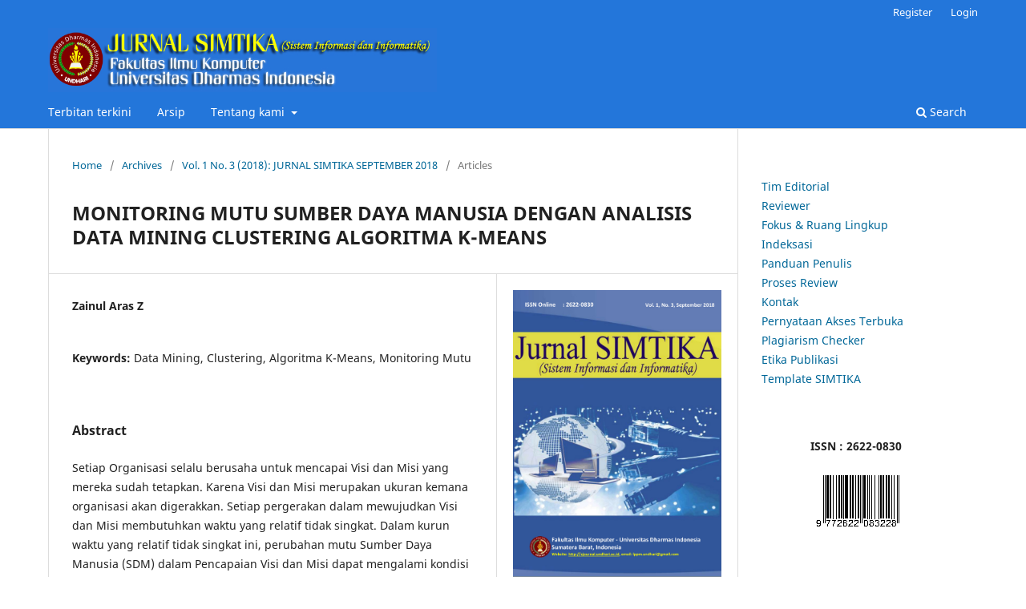

--- FILE ---
content_type: text/html; charset=utf-8
request_url: https://ejournal.undhari.ac.id/index.php/simtika/article/view/5
body_size: 8640
content:
<!DOCTYPE html>
<html lang="en-US" xml:lang="en-US">
<head>
	<meta charset="utf-8">
	<meta name="viewport" content="width=device-width, initial-scale=1.0">
	<title>
		MONITORING MUTU SUMBER DAYA MANUSIA DENGAN ANALISIS DATA MINING CLUSTERING ALGORITMA K-MEANS
							| Simtika
			</title>

	
<link rel="icon" href="https://ejournal.undhari.ac.id/public/journals/1/favicon_en_US.png" />
<meta name="generator" content="Open Journal Systems 3.3.0.21" />
<link rel="schema.DC" href="https://purl.org/dc/elements/1.1/" />
<meta name="DC.Creator.PersonalName" content="Zainul Aras Z"/>
<meta name="DC.Date.created" scheme="ISO8601" content="2018-09-20"/>
<meta name="DC.Date.dateSubmitted" scheme="ISO8601" content="2018-10-17"/>
<meta name="DC.Date.issued" scheme="ISO8601" content="2018-09-20"/>
<meta name="DC.Date.modified" scheme="ISO8601" content="2021-11-16"/>
<meta name="DC.Description" xml:lang="en" content="Setiap Organisasi selalu berusaha untuk mencapai Visi dan Misi yang mereka sudah tetapkan. Karena Visi dan Misi merupakan ukuran kemana organisasi akan digerakkan. Setiap pergerakan dalam mewujudkan Visi dan Misi membutuhkan waktu yang relatif tidak singkat. Dalam kurun waktu yang relatif tidak singkat ini, perubahan mutu Sumber Daya Manusia (SDM) dalam Pencapaian Visi dan Misi dapat mengalami kondisi yang bervariasi seperti kondisi baik, sedang atau bahkan kurang. Untuk mempertahankan mutu SDM butuh monitoring. Dengan monitoring, Pimpinan dapat mengambil kebijakan bagaimana mempertahankan atau bahkan meningkatkan mutu untuk dapat mewujudkan Visi Misi. Namun pertanyaannya adalah bagaimana monitoring dapat menghasilkan data yang dapat dipertanggungjawabkan tentang mutu SDM? sehingga pimpinan dapat mengambil kebijakan lebih efektif terhadap pengembangan mutu SDM. Dalam Penelitian ini penulis menambang data yang ada di Lembaga Penjaminan Mutu Internal Universitas Dharmas Indonesia khususnya data dosen dalam bidang pengajaran. Tujuannya adalah bagaimana menyajikan data yang dapat dipertanggungjawabkan tentang mutu dosen dalan pengajaran untuk dapat menjadi knowledge (pengetahuan) pimpinan dalam mengambil kebijakan. Universitas Dharmas Indonesia menuangkan Visi dan Misinya dalam Standar Operasional Prosedur (SOP) yang sudah dijadikan standar untuk dipatuhi oleh Dosen. Untuk itu perlu diterapkan sebuah metode agar dapat melakukan monitoring terhadap mutu dosen dalam menjalankan tugas pengajarannya. Metode yang digunakan adalah dengan Data Mining Clustering, penambangan data di Lembaga Penjaminan Mutu Internal Universitas Dharmas Indonesia dengan melakukan pengelompokan menggunakan algoritma K-Means. Penelitian ini akan menghasilkan tiga kelompok mutu dosen yaitu, 1) Predikat Mutu Baik, 2) Predikat Mutu Sedang dan 3) Predikat Mutu Kurang. Prinsip kerja algoritma K-Means adalah dengan cara 1) Menyiapkan data terkait SOP Dosen dalam melakukan pengajaran di Universitas Dharmas Indonesia. 2) Memberikan Skala Penilaian sesuai dengan yang sudah ditetapkan oleh Universitas Dharmas Indonesia. 3) Menentukan Cetroid data sebagai batas pengelompokan 4). Melakukan proses perhitungan sesuai dengan algoritma K-Means untuk mendapatkan Between Cluster Variation (BCV) dan Within Cluster Variation (WCV). 5) Dari proses algoritma ini akan membentuk 3 kelompok predikat mutu dosen. Penelitian ini diharapkan mampu memberikan pengetahuan terhadap Universitas untuk dapat mengambil kebijakan lebih lanjut dalam menjaga mutu SDM Dosen di bidang Pengajaran agar mampu menghasilkan lulusan yang mumpuni di bidangnya sesuai dengan Visi Misi yang telah dicanangkan."/>
<meta name="DC.Format" scheme="IMT" content="application/pdf"/>
<meta name="DC.Identifier" content="5"/>
<meta name="DC.Identifier.pageNumber" content="7"/>
<meta name="DC.Identifier.URI" content="https://ejournal.undhari.ac.id/index.php/simtika/article/view/5"/>
<meta name="DC.Language" scheme="ISO639-1" content="en"/>
<meta name="DC.Rights" content="Copyright (c) 2018 simtika"/>
<meta name="DC.Rights" content=""/>
<meta name="DC.Source" content="Simtika"/>
<meta name="DC.Source.ISSN" content="2622-0830"/>
<meta name="DC.Source.Issue" content="3"/>
<meta name="DC.Source.Volume" content="1"/>
<meta name="DC.Source.URI" content="https://ejournal.undhari.ac.id/index.php/simtika"/>
<meta name="DC.Subject" xml:lang="en" content="Data Mining"/>
<meta name="DC.Subject" xml:lang="en" content="Clustering"/>
<meta name="DC.Subject" xml:lang="en" content="Algoritma K-Means"/>
<meta name="DC.Subject" xml:lang="en" content="Monitoring Mutu"/>
<meta name="DC.Title" content="MONITORING MUTU SUMBER DAYA MANUSIA DENGAN ANALISIS DATA MINING CLUSTERING ALGORITMA K-MEANS"/>
<meta name="DC.Type" content="Text.Serial.Journal"/>
<meta name="DC.Type.articleType" content="Articles"/>
<meta name="gs_meta_revision" content="1.1"/>
<meta name="citation_journal_title" content="Simtika"/>
<meta name="citation_journal_abbrev" content="simtika"/>
<meta name="citation_issn" content="2622-0830"/> 
<meta name="citation_author" content="Zainul Aras Z"/>
<meta name="citation_title" content="MONITORING MUTU SUMBER DAYA MANUSIA DENGAN ANALISIS DATA MINING CLUSTERING ALGORITMA K-MEANS"/>
<meta name="citation_language" content="en"/>
<meta name="citation_date" content="2018/09/20"/>
<meta name="citation_volume" content="1"/>
<meta name="citation_issue" content="3"/>
<meta name="citation_firstpage" content="7"/>
<meta name="citation_lastpage" content="7"/>
<meta name="citation_abstract_html_url" content="https://ejournal.undhari.ac.id/index.php/simtika/article/view/5"/>
<meta name="citation_keywords" xml:lang="en" content="Data Mining"/>
<meta name="citation_keywords" xml:lang="en" content="Clustering"/>
<meta name="citation_keywords" xml:lang="en" content="Algoritma K-Means"/>
<meta name="citation_keywords" xml:lang="en" content="Monitoring Mutu"/>
<meta name="citation_pdf_url" content="https://ejournal.undhari.ac.id/index.php/simtika/article/download/5/3"/>
<meta name="citation_reference" content="Anggraini D. 2014.Analisis ProfilAkademikAlumni DenganMenggunakan Metode Klasterisasi KmeansPada Stikom Uyelindo Kupang. Tesis UniversitasAtma Jaya Yogyakarta."/>
<meta name="citation_reference" content="Asroni, Ronald Andrian.2015. Penerapan Motode K-Means Untuk Clustering Mahasiswa Berdasarkan Nilai Akademik Dengan Weka Interface Studi Kasus Pada Jurusan Teknik Informatika UMM Magelang. Jurnal Ilmiah Semesta Teknika Vol. 18, No. 1, 76-86, Mei 2015."/>
<meta name="citation_reference" content="Chaudhuri,S., Dayal, U., &amp;Narasayya, V. 2011.An overview of business intelligence technology.Communications of the ACM, 54(8), 88-98."/>
<meta name="citation_reference" content="Chen, H.,Chiang, R. H., &amp;Storey, V. C. 2012. Business Intelligence and Analytics: From Big Data to Big Impact. MIS quarterly, 36(4), 1165-1188."/>
<meta name="citation_reference" content="Freitas, A. A. 2013. Data mining and knowledge discovery with evolutionary algorithms.Springer Science &amp; Business Media."/>
<meta name="citation_reference" content="Instrumen Penilaian Kinerja Dosen Tahun. 2016. Lembaga Penjaminan Mutu Internal Universitas Dharmas Indonesia, Dharmasraya. Sumatera Barat."/>
<meta name="citation_reference" content="Marleny F. D., Husnul Ma’ad Junaidi, Mambang.2015. Penerapan K-Means Cluster Untuk Pengaruh Kecerdasan Emosi Dan Stres Terhadap Prestasi Belahar Mahasiswa. Seminar Nasional Teknologi Informasi dan Multimedia 2015 ISSN : 2302-3805 STMIK AMIKOM Yogyakarta 6-8 Februari 2015."/>
<meta name="citation_reference" content="Mirza, H., Indriani, P., &amp;Ependi, U. 2014.Rekayasa Model Data Mining Untuk Pengambilan Kebijakan Dalam Penanggulan Kemiskinan."/>
<meta name="citation_reference" content="Nugraha, D. D. C., Naimah, Z., Fahmi, M., &amp;Setiani, N. 2014.KlasterisasiJudulBukudenganMenggunakanMetode K-Means. In Seminar NasionalAplikasi Teknologi Informasi (SNATI)."/>
<meta name="citation_reference" content="Ong, J. O. 2013. ImplementasiAlgoritma K-Means Clustering untukMenentukanStrategi Marketing President University."/>
<meta name="citation_reference" content="Praja Abdi, Chairisni Lubis, Dyah Erny Herdiwindiati. 2017. Deteksi Penyakit Diabetes Dengan Metode Fuzzy C-MeansClustering Dan K-Means Clustering. Journal of Computer Science and Information Systems Volume 1 Tahun 2017."/>
<meta name="citation_reference" content="Putri, T. U., Herdiansyah, M. I., &amp;Purnamasari, S. D. 2014. Jurnal Penerapan Data Mining Untuk Menentukan Strategi Penjualan Pada Toko Buku Gramedia Menggunakan Metode Clustering. JurnalMahasiswaTeknikInformatika."/>
<meta name="citation_reference" content="Zahrotun, L. 2015. Analisis Pengelompokan Jumlah Penumpang Bus Trans Jogja Menggunakan Metode Clustering K-Means Dan Agglomerative Hierarchical Clustering(AHC). Jurnal Informatika, 9(1)."/>
<meta name="citation_reference" content="Ziarko, W. P. (Ed.). 2012. Rough Sets, Fuzzy Sets and Knowledge Discovery: Proceedings of the International Workshop on Rough Sets and Knowledge Discovery (RSKD’93), Banff, Alberta, Canada, 12–15 October 1993. Springer Science &amp; Business Media."/>
	<link rel="stylesheet" href="https://ejournal.undhari.ac.id/index.php/simtika/$$$call$$$/page/page/css?name=stylesheet" type="text/css" /><link rel="stylesheet" href="https://ejournal.undhari.ac.id/index.php/simtika/$$$call$$$/page/page/css?name=font" type="text/css" /><link rel="stylesheet" href="https://ejournal.undhari.ac.id/lib/pkp/styles/fontawesome/fontawesome.css?v=3.3.0.21" type="text/css" /><link rel="stylesheet" href="https://ejournal.undhari.ac.id/plugins/generic/orcidProfile/css/orcidProfile.css?v=3.3.0.21" type="text/css" />
</head>
<body class="pkp_page_article pkp_op_view has_site_logo" dir="ltr">

	<div class="pkp_structure_page">

				<header class="pkp_structure_head" id="headerNavigationContainer" role="banner">
						
 <nav class="cmp_skip_to_content" aria-label="Jump to content links">
	<a href="#pkp_content_main">Skip to main content</a>
	<a href="#siteNav">Skip to main navigation menu</a>
		<a href="#pkp_content_footer">Skip to site footer</a>
</nav>

			<div class="pkp_head_wrapper">

				<div class="pkp_site_name_wrapper">
					<button class="pkp_site_nav_toggle">
						<span>Open Menu</span>
					</button>
										<div class="pkp_site_name">
																<a href="						https://ejournal.undhari.ac.id/index.php/simtika/index
					" class="is_img">
							<img src="https://ejournal.undhari.ac.id/public/journals/1/pageHeaderLogoImage_en_US.jpg" width="794" height="131" alt="simtika" />
						</a>
										</div>
				</div>

				
				<nav class="pkp_site_nav_menu" aria-label="Site Navigation">
					<a id="siteNav"></a>
					<div class="pkp_navigation_primary_row">
						<div class="pkp_navigation_primary_wrapper">
																				<ul id="navigationPrimary" class="pkp_navigation_primary pkp_nav_list">
								<li class="">
				<a href="https://ejournal.undhari.ac.id/index.php/simtika/issue/current">
					Terbitan terkini
				</a>
							</li>
								<li class="">
				<a href="https://ejournal.undhari.ac.id/index.php/simtika/issue/archive">
					Arsip
				</a>
							</li>
															<li class="">
				<a href="https://ejournal.undhari.ac.id/index.php/simtika/about">
					Tentang kami
				</a>
									<ul>
																					<li class="">
									<a href="https://ejournal.undhari.ac.id/index.php/simtika/about">
										Jurnal SIMTIKA
									</a>
								</li>
																												<li class="">
									<a href="https://ejournal.undhari.ac.id/index.php/simtika/about/submissions">
										Submisi
									</a>
								</li>
																																									<li class="">
									<a href="https://ejournal.undhari.ac.id/index.php/simtika/about/contact">
										Hubungi kami
									</a>
								</li>
																		</ul>
							</li>
			</ul>

				

																						<div class="pkp_navigation_search_wrapper">
									<a href="https://ejournal.undhari.ac.id/index.php/simtika/search" class="pkp_search pkp_search_desktop">
										<span class="fa fa-search" aria-hidden="true"></span>
										Search
									</a>
								</div>
													</div>
					</div>
					<div class="pkp_navigation_user_wrapper" id="navigationUserWrapper">
							<ul id="navigationUser" class="pkp_navigation_user pkp_nav_list">
								<li class="profile">
				<a href="https://ejournal.undhari.ac.id/index.php/simtika/user/register">
					Register
				</a>
							</li>
								<li class="profile">
				<a href="https://ejournal.undhari.ac.id/index.php/simtika/login">
					Login
				</a>
							</li>
										</ul>

					</div>
				</nav>
			</div><!-- .pkp_head_wrapper -->
		</header><!-- .pkp_structure_head -->

						<div class="pkp_structure_content has_sidebar">
			<div class="pkp_structure_main" role="main">
				<a id="pkp_content_main"></a>

<div class="page page_article">
			<nav class="cmp_breadcrumbs" role="navigation" aria-label="You are here:">
	<ol>
		<li>
			<a href="https://ejournal.undhari.ac.id/index.php/simtika/index">
				Home
			</a>
			<span class="separator">/</span>
		</li>
		<li>
			<a href="https://ejournal.undhari.ac.id/index.php/simtika/issue/archive">
				Archives
			</a>
			<span class="separator">/</span>
		</li>
					<li>
				<a href="https://ejournal.undhari.ac.id/index.php/simtika/issue/view/vol1">
					Vol. 1 No. 3 (2018): JURNAL SIMTIKA SEPTEMBER 2018
				</a>
				<span class="separator">/</span>
			</li>
				<li class="current" aria-current="page">
			<span aria-current="page">
									Articles
							</span>
		</li>
	</ol>
</nav>
	
		  	 <article class="obj_article_details">

		
	<h1 class="page_title">
		MONITORING MUTU SUMBER DAYA MANUSIA DENGAN ANALISIS DATA MINING CLUSTERING ALGORITMA K-MEANS
	</h1>

	
	<div class="row">
		<div class="main_entry">

							<section class="item authors">
					<h2 class="pkp_screen_reader">Authors</h2>
					<ul class="authors">
											<li>
							<span class="name">
								Zainul Aras Z
							</span>
																				</li>
										</ul>
				</section>
			
																														
									<section class="item keywords">
				<h2 class="label">
										Keywords:
				</h2>
				<span class="value">
											Data Mining, 											Clustering, 											Algoritma K-Means, 											Monitoring Mutu									</span>
			</section>
			
										<section class="item abstract">
					<h2 class="label">Abstract</h2>
					<p>Setiap Organisasi selalu berusaha untuk mencapai Visi dan Misi yang mereka sudah tetapkan. Karena Visi dan Misi merupakan ukuran kemana organisasi akan digerakkan. Setiap pergerakan dalam mewujudkan Visi dan Misi membutuhkan waktu yang relatif tidak singkat. Dalam kurun waktu yang relatif tidak singkat ini, perubahan mutu Sumber Daya Manusia (SDM) dalam Pencapaian Visi dan Misi dapat mengalami kondisi yang bervariasi seperti kondisi baik, sedang atau bahkan kurang. Untuk mempertahankan mutu SDM butuh monitoring. Dengan monitoring, Pimpinan dapat mengambil kebijakan bagaimana mempertahankan atau bahkan meningkatkan mutu untuk dapat mewujudkan Visi Misi. Namun pertanyaannya adalah bagaimana monitoring dapat menghasilkan data yang dapat dipertanggungjawabkan tentang mutu SDM? sehingga pimpinan dapat mengambil kebijakan lebih efektif terhadap pengembangan mutu SDM. Dalam Penelitian ini penulis menambang data yang ada di Lembaga Penjaminan Mutu Internal Universitas Dharmas Indonesia khususnya data dosen dalam bidang pengajaran. Tujuannya adalah bagaimana menyajikan data yang dapat dipertanggungjawabkan tentang mutu dosen dalan pengajaran untuk dapat menjadi knowledge (pengetahuan) pimpinan dalam mengambil kebijakan. Universitas Dharmas Indonesia menuangkan Visi dan Misinya dalam Standar Operasional Prosedur (SOP) yang sudah dijadikan standar untuk dipatuhi oleh Dosen. Untuk itu perlu diterapkan sebuah metode agar dapat melakukan monitoring terhadap mutu dosen dalam menjalankan tugas pengajarannya. Metode yang digunakan adalah dengan Data Mining Clustering, penambangan data di Lembaga Penjaminan Mutu Internal Universitas Dharmas Indonesia dengan melakukan pengelompokan menggunakan algoritma K-Means. Penelitian ini akan menghasilkan tiga kelompok mutu dosen yaitu, 1) Predikat Mutu Baik, 2) Predikat Mutu Sedang dan 3) Predikat Mutu Kurang. Prinsip kerja algoritma K-Means adalah dengan cara 1) Menyiapkan data terkait SOP Dosen dalam melakukan pengajaran di Universitas Dharmas Indonesia. 2) Memberikan Skala Penilaian sesuai dengan yang sudah ditetapkan oleh Universitas Dharmas Indonesia. 3) Menentukan Cetroid data sebagai batas pengelompokan 4). Melakukan proses perhitungan sesuai dengan algoritma K-Means untuk mendapatkan Between Cluster Variation (BCV) dan Within Cluster Variation (WCV). 5) Dari proses algoritma ini akan membentuk 3 kelompok predikat mutu dosen. Penelitian ini diharapkan mampu memberikan pengetahuan terhadap Universitas untuk dapat mengambil kebijakan lebih lanjut dalam menjaga mutu SDM Dosen di bidang Pengajaran agar mampu menghasilkan lulusan yang mumpuni di bidangnya sesuai dengan Visi Misi yang telah dicanangkan.</p>
				</section>
			
			<div class="item downloads_chart">
	<h3 class="label">
		Downloads
	</h3>
	<div class="value">
		<canvas class="usageStatsGraph" data-object-type="Submission" data-object-id="5"></canvas>
		<div class="usageStatsUnavailable" data-object-type="Submission" data-object-id="5">
			Download data is not yet available.
		</div>
	</div>
</div>


																			
										<section class="item references">
					<h2 class="label">
						References
					</h2>
					<div class="value">
																					<p>Anggraini D. 2014.Analisis ProfilAkademikAlumni DenganMenggunakan Metode Klasterisasi KmeansPada Stikom Uyelindo Kupang. Tesis UniversitasAtma Jaya Yogyakarta. </p>
															<p>Asroni, Ronald Andrian.2015. Penerapan Motode K-Means Untuk Clustering Mahasiswa Berdasarkan Nilai Akademik Dengan Weka Interface Studi Kasus Pada Jurusan Teknik Informatika UMM Magelang. Jurnal Ilmiah Semesta Teknika Vol. 18, No. 1, 76-86, Mei 2015. </p>
															<p>Chaudhuri,S., Dayal, U., &amp;Narasayya, V. 2011.An overview of business intelligence technology.Communications of the ACM, 54(8), 88-98. </p>
															<p>Chen, H.,Chiang, R. H., &amp;Storey, V. C. 2012. Business Intelligence and Analytics: From Big Data to Big Impact. MIS quarterly, 36(4), 1165-1188. </p>
															<p>Freitas, A. A. 2013. Data mining and knowledge discovery with evolutionary algorithms.Springer Science &amp; Business Media. </p>
															<p>Instrumen Penilaian Kinerja Dosen Tahun. 2016. Lembaga Penjaminan Mutu Internal Universitas Dharmas Indonesia, Dharmasraya. Sumatera Barat. </p>
															<p>Marleny F. D., Husnul Ma’ad Junaidi, Mambang.2015. Penerapan K-Means Cluster Untuk Pengaruh Kecerdasan Emosi Dan Stres Terhadap Prestasi Belahar Mahasiswa. Seminar Nasional Teknologi Informasi dan Multimedia 2015 ISSN : 2302-3805 STMIK AMIKOM Yogyakarta 6-8 Februari 2015. </p>
															<p>Mirza, H., Indriani, P., &amp;Ependi, U. 2014.Rekayasa Model Data Mining Untuk Pengambilan Kebijakan Dalam Penanggulan Kemiskinan. </p>
															<p>Nugraha, D. D. C., Naimah, Z., Fahmi, M., &amp;Setiani, N. 2014.KlasterisasiJudulBukudenganMenggunakanMetode K-Means. In Seminar NasionalAplikasi Teknologi Informasi (SNATI). </p>
															<p>Ong, J. O. 2013. ImplementasiAlgoritma K-Means Clustering untukMenentukanStrategi Marketing President University. </p>
															<p>Praja Abdi, Chairisni Lubis, Dyah Erny Herdiwindiati. 2017. Deteksi Penyakit Diabetes Dengan Metode Fuzzy C-MeansClustering Dan K-Means Clustering. Journal of Computer Science and Information Systems Volume 1 Tahun 2017. </p>
															<p>Putri, T. U., Herdiansyah, M. I., &amp;Purnamasari, S. D. 2014. Jurnal Penerapan Data Mining Untuk Menentukan Strategi Penjualan Pada Toko Buku Gramedia Menggunakan Metode Clustering. JurnalMahasiswaTeknikInformatika. </p>
															<p>Zahrotun, L. 2015. Analisis Pengelompokan Jumlah Penumpang Bus Trans Jogja Menggunakan Metode Clustering K-Means Dan Agglomerative Hierarchical Clustering(AHC). Jurnal Informatika, 9(1). </p>
															<p>Ziarko, W. P. (Ed.). 2012. Rough Sets, Fuzzy Sets and Knowledge Discovery: Proceedings of the International Workshop on Rough Sets and Knowledge Discovery (RSKD’93), Banff, Alberta, Canada, 12–15 October 1993. Springer Science &amp; Business Media. </p>
																		</div>
				</section>
			
		</div><!-- .main_entry -->

		<div class="entry_details">

										<div class="item cover_image">
					<div class="sub_item">
													<a href="https://ejournal.undhari.ac.id/index.php/simtika/issue/view/vol1">
								<img src="https://ejournal.undhari.ac.id/public/journals/1/cover_issue_1_en_US.jpg" alt="">
							</a>
											</div>
				</div>
			
										<div class="item galleys">
					<h2 class="pkp_screen_reader">
						Downloads
					</h2>
					<ul class="value galleys_links">
													<li>
								
	
							

<a class="obj_galley_link pdf" href="https://ejournal.undhari.ac.id/index.php/simtika/article/view/5/3">

		
	PDF

	</a>
							</li>
											</ul>
				</div>
						
						<div class="item published">
				<section class="sub_item">
					<h2 class="label">
						Published
					</h2>
					<div class="value">
																			<span>2018-09-20</span>
																	</div>
				</section>
							</div>
			
										<div class="item citation">
					<section class="sub_item citation_display">
						<h2 class="label">
							How to Cite
						</h2>
						<div class="value">
							<div id="citationOutput" role="region" aria-live="polite">
								<div class="csl-bib-body">
  <div class="csl-entry">Aras Z, Z. (2018). MONITORING MUTU SUMBER DAYA MANUSIA DENGAN ANALISIS DATA MINING CLUSTERING ALGORITMA K-MEANS. <i>Simtika</i>, <i>1</i>(3), 7. Retrieved from https://ejournal.undhari.ac.id/index.php/simtika/article/view/5</div>
</div>
							</div>
							<div class="citation_formats">
								<button class="cmp_button citation_formats_button" aria-controls="cslCitationFormats" aria-expanded="false" data-csl-dropdown="true">
									More Citation Formats
								</button>
								<div id="cslCitationFormats" class="citation_formats_list" aria-hidden="true">
									<ul class="citation_formats_styles">
																					<li>
												<a
													rel="nofollow"
													aria-controls="citationOutput"
													href="https://ejournal.undhari.ac.id/index.php/simtika/citationstylelanguage/get/acm-sig-proceedings?submissionId=5&amp;publicationId=3"
													data-load-citation
													data-json-href="https://ejournal.undhari.ac.id/index.php/simtika/citationstylelanguage/get/acm-sig-proceedings?submissionId=5&amp;publicationId=3&amp;return=json"
												>
													ACM
												</a>
											</li>
																					<li>
												<a
													rel="nofollow"
													aria-controls="citationOutput"
													href="https://ejournal.undhari.ac.id/index.php/simtika/citationstylelanguage/get/acs-nano?submissionId=5&amp;publicationId=3"
													data-load-citation
													data-json-href="https://ejournal.undhari.ac.id/index.php/simtika/citationstylelanguage/get/acs-nano?submissionId=5&amp;publicationId=3&amp;return=json"
												>
													ACS
												</a>
											</li>
																					<li>
												<a
													rel="nofollow"
													aria-controls="citationOutput"
													href="https://ejournal.undhari.ac.id/index.php/simtika/citationstylelanguage/get/apa?submissionId=5&amp;publicationId=3"
													data-load-citation
													data-json-href="https://ejournal.undhari.ac.id/index.php/simtika/citationstylelanguage/get/apa?submissionId=5&amp;publicationId=3&amp;return=json"
												>
													APA
												</a>
											</li>
																					<li>
												<a
													rel="nofollow"
													aria-controls="citationOutput"
													href="https://ejournal.undhari.ac.id/index.php/simtika/citationstylelanguage/get/associacao-brasileira-de-normas-tecnicas?submissionId=5&amp;publicationId=3"
													data-load-citation
													data-json-href="https://ejournal.undhari.ac.id/index.php/simtika/citationstylelanguage/get/associacao-brasileira-de-normas-tecnicas?submissionId=5&amp;publicationId=3&amp;return=json"
												>
													ABNT
												</a>
											</li>
																					<li>
												<a
													rel="nofollow"
													aria-controls="citationOutput"
													href="https://ejournal.undhari.ac.id/index.php/simtika/citationstylelanguage/get/chicago-author-date?submissionId=5&amp;publicationId=3"
													data-load-citation
													data-json-href="https://ejournal.undhari.ac.id/index.php/simtika/citationstylelanguage/get/chicago-author-date?submissionId=5&amp;publicationId=3&amp;return=json"
												>
													Chicago
												</a>
											</li>
																					<li>
												<a
													rel="nofollow"
													aria-controls="citationOutput"
													href="https://ejournal.undhari.ac.id/index.php/simtika/citationstylelanguage/get/harvard-cite-them-right?submissionId=5&amp;publicationId=3"
													data-load-citation
													data-json-href="https://ejournal.undhari.ac.id/index.php/simtika/citationstylelanguage/get/harvard-cite-them-right?submissionId=5&amp;publicationId=3&amp;return=json"
												>
													Harvard
												</a>
											</li>
																					<li>
												<a
													rel="nofollow"
													aria-controls="citationOutput"
													href="https://ejournal.undhari.ac.id/index.php/simtika/citationstylelanguage/get/ieee?submissionId=5&amp;publicationId=3"
													data-load-citation
													data-json-href="https://ejournal.undhari.ac.id/index.php/simtika/citationstylelanguage/get/ieee?submissionId=5&amp;publicationId=3&amp;return=json"
												>
													IEEE
												</a>
											</li>
																					<li>
												<a
													rel="nofollow"
													aria-controls="citationOutput"
													href="https://ejournal.undhari.ac.id/index.php/simtika/citationstylelanguage/get/modern-language-association?submissionId=5&amp;publicationId=3"
													data-load-citation
													data-json-href="https://ejournal.undhari.ac.id/index.php/simtika/citationstylelanguage/get/modern-language-association?submissionId=5&amp;publicationId=3&amp;return=json"
												>
													MLA
												</a>
											</li>
																					<li>
												<a
													rel="nofollow"
													aria-controls="citationOutput"
													href="https://ejournal.undhari.ac.id/index.php/simtika/citationstylelanguage/get/turabian-fullnote-bibliography?submissionId=5&amp;publicationId=3"
													data-load-citation
													data-json-href="https://ejournal.undhari.ac.id/index.php/simtika/citationstylelanguage/get/turabian-fullnote-bibliography?submissionId=5&amp;publicationId=3&amp;return=json"
												>
													Turabian
												</a>
											</li>
																					<li>
												<a
													rel="nofollow"
													aria-controls="citationOutput"
													href="https://ejournal.undhari.ac.id/index.php/simtika/citationstylelanguage/get/vancouver?submissionId=5&amp;publicationId=3"
													data-load-citation
													data-json-href="https://ejournal.undhari.ac.id/index.php/simtika/citationstylelanguage/get/vancouver?submissionId=5&amp;publicationId=3&amp;return=json"
												>
													Vancouver
												</a>
											</li>
																			</ul>
																			<div class="label">
											Download Citation
										</div>
										<ul class="citation_formats_styles">
																							<li>
													<a href="https://ejournal.undhari.ac.id/index.php/simtika/citationstylelanguage/download/ris?submissionId=5&amp;publicationId=3">
														<span class="fa fa-download"></span>
														Endnote/Zotero/Mendeley (RIS)
													</a>
												</li>
																							<li>
													<a href="https://ejournal.undhari.ac.id/index.php/simtika/citationstylelanguage/download/bibtex?submissionId=5&amp;publicationId=3">
														<span class="fa fa-download"></span>
														BibTeX
													</a>
												</li>
																					</ul>
																	</div>
							</div>
						</div>
					</section>
				</div>
			
										<div class="item issue">

											<section class="sub_item">
							<h2 class="label">
								Issue
							</h2>
							<div class="value">
								<a class="title" href="https://ejournal.undhari.ac.id/index.php/simtika/issue/view/vol1">
									Vol. 1 No. 3 (2018): JURNAL SIMTIKA SEPTEMBER 2018
								</a>
							</div>
						</section>
					
											<section class="sub_item">
							<h2 class="label">
								Section
							</h2>
							<div class="value">
								Articles
							</div>
						</section>
					
									</div>
			
																														
						
			

		</div><!-- .entry_details -->
	</div><!-- .row -->

</article>

	<div id="articlesBySameAuthorList">
						<h3>Most read articles by the same author(s)</h3>

			<ul>
																													<li>
													Felia Sevka,
													Zainul Aras Z,
													Noni Rahmawati,
												<a href="https://ejournal.undhari.ac.id/index.php/simtika/article/view/605">
							SISTEM INFORMASI REKAPITULASI KENDARAAN BUS BERBASIS WEB PADA TERMINAL TIPE A KILIRAN JAO KABUPATEN SIJUNJUNG
						</a>,
						<a href="https://ejournal.undhari.ac.id/index.php/simtika/issue/view/42">
							Simtika: Vol. 4 No. 3 (2021): JURNAL SIMTIKA, SEPTEMBER 2021
						</a>
					</li>
																													<li>
													Nopa Nopa,
													Efri Yandani,
													Zainul Aras Z,
												<a href="https://ejournal.undhari.ac.id/index.php/simtika/article/view/421">
							SISTEM INFORMASI PENGOLAHAN GAJI PEGAWAI PADA KANTOR DESA SIRIH SEKAPUR BERBASIS WEB
						</a>,
						<a href="https://ejournal.undhari.ac.id/index.php/simtika/issue/view/55">
							Simtika: Vol. 5 No. 2 (2022): JURNAL SIMTIKA, MEI 2022
						</a>
					</li>
																													<li>
													Zainul Aras Z,
													Noni Rahmawati,
													Rio Ramadani,
													Novika Anggun,
													Susanti Susanti,
												<a href="https://ejournal.undhari.ac.id/index.php/simtika/article/view/684">
							E-GOVERNMENT UNTUK MENINGKATKAN KEDISPLINAN PEGAWAI DI KANTOR WALI NAGARI SITIUNG KABUPATEN DHARMASRAYA
						</a>,
						<a href="https://ejournal.undhari.ac.id/index.php/simtika/issue/view/55">
							Simtika: Vol. 5 No. 2 (2022): JURNAL SIMTIKA, MEI 2022
						</a>
					</li>
																													<li>
													Zainul Aras Z,
												<a href="https://ejournal.undhari.ac.id/index.php/simtika/article/view/27">
							SOFTWARE APLIKASI E-MONITORING MUTU SUMBER DAYA MANUSIA TERHADAP VISI DAN MISI ORGANISASI
						</a>,
						<a href="https://ejournal.undhari.ac.id/index.php/simtika/issue/view/3">
							Simtika: Vol. 2 No. 2 (2019): JURNAL SIMTIKA, MEI 2019
						</a>
					</li>
							</ul>
			<div id="articlesBySameAuthorPages">
				
			</div>
			</div>


</div><!-- .page -->

	</div><!-- pkp_structure_main -->

									<div class="pkp_structure_sidebar left" role="complementary" aria-label="Sidebar">
				<div class="pkp_block block_custom" id="customblock-menubar">
	<h2 class="title pkp_screen_reader">menubar</h2>
	<div class="content">
		<p><a title="Eitorial Team" href="/index.php/simtika/editorial">Tim Editorial</a><br><a title="Reviewers" href="/index.php/simtika/reviewers">Reviewer</a><br><a title="Focus &amp; Scope" href="/index.php/simtika/focusscope">Fokus &amp; Ruang Lingkup</a><br><a title="Indexing" href="/index.php/simtika/indexes">Indeksasi</a><br><a title="Author Guidelines" href="/index.php/simtika/author_guidelines">Panduan Penulis</a><br><a title="Peer Review Process" href="/index.php/simtika/peer_review">Proses Review</a><br><a title="Contact" href="/index.php/simtika/about/contact">Kontak</a><br><a href="/index.php/simtika/openaccess">Pernyataan Akses Terbuka</a><br><a href="https://www.plagiarisma.net" target="_blank" rel="noopener">Plagiarism Checker</a><br><a title="Etika Publikasi" href="/index.php/simtika/ethic">Etika Publikasi</a><br><a title="Template" href="https://drive.google.com/open?id=1UPemKZsYYX6RfDLbBDI903Be1fAZdKKV" target="_blank" rel="noopener">Template SIMTIKA</a></p>
	</div>
</div>
<div class="pkp_block block_custom" id="customblock-barcode">
	<h2 class="title pkp_screen_reader">barcode</h2>
	<div class="content">
		<p style="text-align: center;"><strong>ISSN : 2622-0830&nbsp;</strong></p>
<p style="text-align: center;"><a title="issn SIMTIKA" href="https://issn.brin.go.id/terbit/detail/1516239923" target="_blank" rel="noopener"><img src="https://ejournal.undhari.ac.id/public/site/images/adm1nx/1516239923.png" width="168" height="114"></a></p>
	</div>
</div>
<div class="pkp_block block_developed_by">
	<h2 class="pkp_screen_reader">
		Developed By
	</h2>

	<div class="content">
		<a href="http://pkp.sfu.ca/ojs/">
			Open Journal Systems
		</a>
	</div>
</div>
<div class="pkp_block block_custom" id="customblock-pengunjung">
	<h2 class="title pkp_screen_reader">pengunjung</h2>
	<div class="content">
		<p><a href="http://s01.flagcounter.com/more/KL"><img src="https://s01.flagcounter.com/count2/KL/bg_FFFFFF/txt_000000/border_CCCCCC/columns_3/maxflags_12/viewers_0/labels_0/pageviews_0/flags_0/percent_0/" alt="Flag Counter" border="0"></a></p>
	</div>
</div>

			</div><!-- pkp_sidebar.left -->
			</div><!-- pkp_structure_content -->

<div class="pkp_structure_footer_wrapper" role="contentinfo">
	<a id="pkp_content_footer"></a>

	<div class="pkp_structure_footer">

					<div class="pkp_footer_content">
				<p><a title="Simtika" href="https://scholar.google.co.id/citations?hl=id&amp;user=qoRa1eAAAAAJ" target="_blank" rel="noopener"><img src="https://ejournal.undhari.ac.id/public/site/images/adm1nx/Google_Scholar.png" width="227" height="113" /></a><a title="Simtika" href="http://onesearch.id/Search/Results?filter=repoId:IOS7566" target="_blank" rel="noopener"><img src="https://ejournal.undhari.ac.id/public/site/images/adm1nx/Indonesia_one_Search.png" width="227" height="113" /></a></p>
<p>Jurnal SIMTIKA dipublikasikan oleh Fakultas Ilmu Komputer Universitas Dharmas Indonesia<br />Website : <a href="http://undhari.ac.id">http://undhari.ac.id</a> Website Jurnal: <a href="https://ejournal.undhari.ac.id/index.php/simtika/">http://ejournal.undhari.ac.id/index.php/simtika/</a><br />JAYALAH UNDHARI</p>
<p><iframe style="border: 0;" tabindex="0" src="https://www.google.com/maps/embed?pb=!1m14!1m12!1m3!1d3693.440922685711!2d101.64426476960159!3d-1.058882297649161!2m3!1f0!2f0!3f0!3m2!1i1024!2i768!4f13.1!5e0!3m2!1sid!2sid!4v1606371178318!5m2!1sid!2sid" width="100%" height="250" frameborder="0" allowfullscreen="" aria-hidden="false"></iframe></p>
			</div>
		
		<div class="pkp_brand_footer" role="complementary">
			<a href="https://ejournal.undhari.ac.id/index.php/simtika/about/aboutThisPublishingSystem">
				<img alt="More information about the publishing system, Platform and Workflow by OJS/PKP." src="https://ejournal.undhari.ac.id/templates/images/ojs_brand.png">
			</a>
		</div>
	</div>
</div><!-- pkp_structure_footer_wrapper -->

</div><!-- pkp_structure_page -->

<script src="https://ejournal.undhari.ac.id/lib/pkp/lib/vendor/components/jquery/jquery.min.js?v=3.3.0.21" type="text/javascript"></script><script src="https://ejournal.undhari.ac.id/lib/pkp/lib/vendor/components/jqueryui/jquery-ui.min.js?v=3.3.0.21" type="text/javascript"></script><script src="https://ejournal.undhari.ac.id/plugins/themes/default/js/lib/popper/popper.js?v=3.3.0.21" type="text/javascript"></script><script src="https://ejournal.undhari.ac.id/plugins/themes/default/js/lib/bootstrap/util.js?v=3.3.0.21" type="text/javascript"></script><script src="https://ejournal.undhari.ac.id/plugins/themes/default/js/lib/bootstrap/dropdown.js?v=3.3.0.21" type="text/javascript"></script><script src="https://ejournal.undhari.ac.id/plugins/themes/default/js/main.js?v=3.3.0.21" type="text/javascript"></script><script src="https://ejournal.undhari.ac.id/plugins/generic/citationStyleLanguage/js/articleCitation.js?v=3.3.0.21" type="text/javascript"></script><script type="text/javascript">var pkpUsageStats = pkpUsageStats || {};pkpUsageStats.data = pkpUsageStats.data || {};pkpUsageStats.data.Submission = pkpUsageStats.data.Submission || {};pkpUsageStats.data.Submission[5] = {"data":{"2018":{"1":0,"2":0,"3":0,"4":0,"5":0,"6":0,"7":0,"8":0,"9":0,"10":3,"11":8,"12":10},"2019":{"1":8,"2":5,"3":6,"4":11,"5":10,"6":6,"7":3,"8":3,"9":6,"10":4,"11":6,"12":7},"2020":{"1":5,"2":4,"3":4,"4":5,"5":3,"6":1,"7":2,"8":1,"9":1,"10":2,"11":2,"12":1},"2021":{"1":3,"2":2,"3":7,"4":3,"5":0,"6":10,"7":1,"8":2,"9":0,"10":2,"11":8,"12":4},"2022":{"1":1,"2":0,"3":5,"4":0,"5":0,"6":1,"7":0,"8":4,"9":2,"10":6,"11":4,"12":1},"2023":{"1":1,"2":2,"3":0,"4":3,"5":1,"6":3,"7":3,"8":6,"9":3,"10":7,"11":14,"12":4},"2024":{"1":3,"2":1,"3":4,"4":0,"5":1,"6":4,"7":7,"8":5,"9":4,"10":9,"11":6,"12":7},"2025":{"1":4,"2":4,"3":5,"4":2,"5":2,"6":4,"7":2,"8":4,"9":0,"10":10,"11":9,"12":9},"2026":{"1":1,"2":0,"3":0,"4":0,"5":0,"6":0,"7":0,"8":0,"9":0,"10":0,"11":0,"12":0}},"label":"All Downloads","color":"79,181,217","total":347};</script><script src="https://cdnjs.cloudflare.com/ajax/libs/Chart.js/2.0.1/Chart.js?v=3.3.0.21" type="text/javascript"></script><script type="text/javascript">var pkpUsageStats = pkpUsageStats || {};pkpUsageStats.locale = pkpUsageStats.locale || {};pkpUsageStats.locale.months = ["Jan","Feb","Mar","Apr","May","Jun","Jul","Aug","Sep","Oct","Nov","Dec"];pkpUsageStats.config = pkpUsageStats.config || {};pkpUsageStats.config.chartType = "bar";</script><script src="https://ejournal.undhari.ac.id/plugins/generic/usageStats/js/UsageStatsFrontendHandler.js?v=3.3.0.21" type="text/javascript"></script>


<script defer src="https://static.cloudflareinsights.com/beacon.min.js/vcd15cbe7772f49c399c6a5babf22c1241717689176015" integrity="sha512-ZpsOmlRQV6y907TI0dKBHq9Md29nnaEIPlkf84rnaERnq6zvWvPUqr2ft8M1aS28oN72PdrCzSjY4U6VaAw1EQ==" data-cf-beacon='{"version":"2024.11.0","token":"b95c6784b2eb4a6194d816314e38c335","r":1,"server_timing":{"name":{"cfCacheStatus":true,"cfEdge":true,"cfExtPri":true,"cfL4":true,"cfOrigin":true,"cfSpeedBrain":true},"location_startswith":null}}' crossorigin="anonymous"></script>
</body>
</html>
